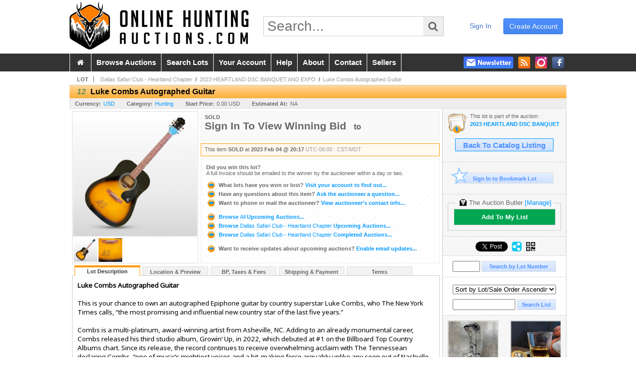

--- FILE ---
content_type: text/html; charset=utf-8
request_url: https://www.onlinehuntingauctions.com/Luke-Combs-Autographed-Guitar_i47476097
body_size: 17974
content:

<!DOCTYPE html PUBLIC "-//W3C//DTD XHTML 1.0 Transitional//EN" "http://www.w3.org/TR/xhtml1/DTD/xhtml1-transitional.dtd">
<html xmlns="http://www.w3.org/1999/xhtml" >
<head><link id="linkThickboxCSS" rel="stylesheet" type="text/css" href="css/jquery.thickbox.css" /><link rel="shortcut icon" href="https://www.onlinehuntingauctions.com/s/78/graphics/favicon.ico" /><link rel="alternate" type="application/rss+xml" title="Online Hunting Auctions Upcoming Auctions Feed" href="https://www.onlinehuntingauctions.com/feeds" /><script type="text/javascript">var relpath = "https://www.onlinehuntingauctions.com/";</script><link rel="stylesheet" type="text/css" href="https://www.onlinehuntingauctions.com/css/c.min.2601260653.css" /><link rel="stylesheet" type="text/css" href="https://www.onlinehuntingauctions.com/s/78/css/s.min.2601260653.css" /><script type="text/javascript" src="https://www.onlinehuntingauctions.com/js/jquery-1.4.4.min.js"></script><script type="text/javascript" src="https://www.onlinehuntingauctions.com/js/c.min.2601260653.js"></script>
    <meta id="cphHead_metaDescription" name="description" content="Luke Combs Autographed Guitar - Dallas Safari Club - Heartland Chapter"></meta>
    <meta id="cphHead_metaKeywords" name="keywords" content="Luke Combs Autographed Guitar, Dallas Safari Club - Heartland Chapter, Omaha, Nebraska, United States, auction, item, lot"></meta>

    <link rel="stylesheet" type="text/css" href="css/jquery.jcarousel.css" />
    <link rel="stylesheet" type="text/css" href="css/jquery.jcarousel.skin.css" />
    <link rel="stylesheet" type="text/css" href="css/jquery.jqzoom.css" />
    <link rel="stylesheet" type="text/css" href="css/pages/item.5.css" />
    <link rel="stylesheet" type="text/css" href="css/lightbox.css" />

    <script src="js/jquery-1.6.min.js" type="text/javascript"></script>

    <script type="text/javascript" src="js/jquery.lightbox.js?show_linkback=false&amp;show_helper_text=false&amp;speed=200&amp;opacity=0.8"></script>
    <script type="text/javascript" src="js/jquery.jcarousel.2601260653.js"></script>
    <script type='text/javascript' src='js/jquery.jqzoom-core.2601260653.js'></script>
    <script type="text/javascript" src="js/pages/auction.2601260653.js"></script>
    <script type="text/javascript" src="js/pages/item.2601260653.js"></script>

    <script src="js/jquery-ui-1.11.3.min.js" type="text/javascript"></script>
    <link rel="stylesheet" type="text/css" href="css\jquery-ui-1.11.3.min.css"/>

    <link rel="canonical" href="https://www.onlinehuntingauctions.com/Luke-Combs-Autographed-Guitar_i47476097" />

    <style type="text/css">
        /*Jquery UI MyAgent CSS*/
        .ui-dialog{
            font-size: 12px;
            text-align:left;
        }
        .ui-dialog input[type=text]{
            width:420px;
        }
        .lblTitle{
            margin-top:7px;
            margin-bottom:2px;
            display:block;
        }
        .lblInfo {
            font-weight: normal;
            display:block;
        }
        .lblError {
            color:red;
            font-weight: normal;
            margin: 5px 0;
            display: block;
        }
        
        .buttons {
            text-align: center;
            margin-top:5px;
        }
        .buttons input{
            margin:5px 25px;
            width:80px;
        }
        #AuctionButlerTitle {
            text-align:center;
            border: 1px rgb(204, 204, 204) solid;
            padding: 5px 5px 10px 5px;
        }
        #AuctionButlerTitle span{
            font-size: 14px;
        }
        #AuctionButlerTitle img{
            vertical-align:middle;
        }
        #manageAuctionButler{
            text-decoration:none;
            color:#09f;
        }
        #manageAuctionButler:hover{
            color:#f90;
        }
        #CreateSavedSearch{
            color:#fff;
            background-color:rgb(0, 166, 81);
            cursor:pointer;
            padding: 0 55px;
            text-decoration:none;
            font-family:sans-serif;
            font-weight:bold;
            font-size:small;
            display:inline-block;
            height: 15px;
            border: solid 1px #ccc;
            border-left:none;
            padding-bottom: 7px;
            padding-top: 9px;
            margin-left: 1px;
        }
        .imgQuestion{
            margin-top: -47px;
            margin-left: 200px;
            float: left;
            cursor:help;
        }

        .p_item-buynow {
            clear: both;
            margin: 0 5px;
            padding: 1em 1.5em;
            border: solid 1px #F90;
            background-color: #FFF9F0;
            color: #666;
            text-align: left;
        }
        .p_item-buynow a {
            background: red;
            color: white;
            padding: 0.6em 1.2em 0.5em;
            margin-top: -0.3em;
            float: right;
            cursor: pointer;
            margin-left: 1em;
            border: 1px solid #999;
            border-radius: 0.2em;
            text-decoration: none;
            font-size: 1.4em;
        }
        .p_item-buynow-quantity {
            font-size: 0.8em;
            font-weight: normal;
        }
        .p_item-buynow-quantity::before {
            content: "x";
            display: inline-block;
            margin: 0 0.25em 0 0.5em;
        }
        .gridView {
            margin: 10px;
            color: #666;
            font-size: 8pt;
            font-weight: normal;
            text-align: right;
            margin-left: 10px;
        }
        .gridView tr td {
            padding: 1px 0px !important;
        }
        .datainfo tr th {
            border-bottom: solid 1px #EEE;
            color: #666;
            font-weight: bold;
            font-size: 8pt;
        }
        .left-padding {
            padding-left: 15px !important;
        }
        .minor-left-padding {
            padding-left: 5px !important;
        }
        .no-right-padding {
            padding-right: 0px !important;
        }
    </style>

    <script type="text/javascript">
        var yt_element, yt_video, yt_videoId, yt_autoload_id;

        var auctionSessionID = "82776";

        var AdjacentItemConfig = new function () {
            this.auctionID = "55893";
            this.auctionSessionID = auctionSessionID;
            this.containerID = "item_sideinfo_nextprev";
            this.commonApiURL = lag.GetCommonApiURL(),
            this.itemCount = "1";
            this.itemID = "47476097";
            this.isMobile = false;
            this.mediaURL = "https://dygtyjqp7pi0m.cloudfront.net/";
            this.showLotNumber = "True";
        }

        var FilterConfig = new function () {
            this.auctionSessionID = auctionSessionID;
        }

        var SiteConfig = new function () {
            this.registrantID = "";
            this.siteID = "78";
        }

        //Initialize JQZoom
        function initJQZoom(){
            $("#jqzoom").jqzoom({zoomType:"standard", zoomWidth:479, zoomHeight: 305, xOffset:7, yOffset: -2, title:false });
        }

        function hideImageYoutubeVideoElements() {
            $("#item_media_main a").hide(); // image

            var videle = $("#item_media_main_video");
            videle[0].pause(); videle.hide();

            if (yt_element) {
                yt_video.pauseVideo();
                yt_element.hide();
            }
        }

        // function called when hover over thumbnail
        function hoverThumbnail(img_md_src, img_lg_src, i)
        {
            hideImageYoutubeVideoElements();

            $("#item_media_main img").attr("src", img_md_src);
            $("#item_media_main a").attr("href", img_lg_src).attr("data-i", i).show();

            //Reinitialize zqzoom on new image
            initJQZoom();
        }
        function hoverMediaThumbnail(url, isYoutube)
        {
            if (!url || !url.length) return;

            hideImageYoutubeVideoElements();

            if (isYoutube == 1) { //1 = youtube, 0 = video url, 2 = uploaded video
                if (yt_videoId != url) { // if not already loaded then load...
                    yt_videoId = url;

                    if (yt_element && yt_video) {
                        yt_video.loadVideoById(url);
                    }
                    else {
                        yt_element = $("#item_media_main .youtube");
                        yt_video = new YT.Player("youtube_player",
                            {
                                width: 250, height: 250, videoId: url,
                                playerVars: { modestbranding: true },
                                events: {
                                    'onReady': function (event) {
                                        yt_video.playVideo();
                                    },
                                    'onStateChange': function (state) {
                                        if (state.data === 0) { // video ended
                                            // restart (loop)
                                            yt_video.seekTo(0);
                                            yt_video.playVideo();
                                        }
                                    }
                                }
                            });
                    }
                }

                yt_element.show();
            }
            else {
                $("#item_media_main_video").attr('src', url).show()[0].play();
            }
        }
        // auto load first video (if it exists)
        function onYouTubeIframeAPIReady()
        {
            // make sure page loaded already
            $(function (){
                // use setTimeout 0 to queue function call after general initialization
                setTimeout(function() { hoverMediaThumbnail(yt_autoload_id, true); }, 1000);
            });
        }
        
        // on tab click change tab and details appropriately
        function changeDetailsTab(name)
        {
            $("#item_details_tabs li").removeClass("active");
            $("#item_details_info > span").css("display", "none");

            $("#item_details_tabs_" + name).addClass("active");
            $("#item_details_info_" + name).css("display", "block");
        }

        // on document ready
        $(function()
        {
            getAdjacentItems(AdjacentItemConfig);
            // show thumbnails section (before initializing carousel)
            // do this instead of just having it visible from the get go
            // because we want style to be applied first otherwise during
            // page load/render layout looks all goofy, and jumps around
            $("#item_media_thumbnails").css("display", "block");

            $("#plhMedia").css("display", "block");

            // initialize thumbnail carousel
            $("#item_media_thumbnails").jcarousel(
            {
                scroll: 1,
                visible: (5)
            });
            
            // initialize jqzoom (on main image)
            // if image src contains 'noimage' (eg. .../noimage_md.jpg) then don't add zoom capability
            var main_image = $("#item_media_main a img");
            if(main_image.attr("src").indexOf("noimage") < 0)
            {
                // a valid image exists so initialize jqzoom on the image
                initJQZoom();
            }
            else
            {
                // a valid image does NOT exist, remove the href for the link on the main image
                $("#item_media_main a").removeAttr("href");
            }

            // click main image to get zoom via thumbnail lightbox event
            $("#item_media_main a").click(function() {
                var i = $(this).attr("data-i");
                $("a.item_media_thumbnail_" + i).trigger("click");
            });

            // show itemsbar
            $(".item_groupbar").show("slow", function(){ $(".item_groupbar .tag").show(); });
            
            // setup find lot number events
            $("#txtFindLot").click(function(e){ this.select(); });
            $("#txtFindLot").keypress(function(e)
            {
                var keyCode = (window.Event)? e.which : e.keyCode;
                if(keyCode==13)
                {
                    FindLot(this.value, null, 82776, 50);
                    return false;
                }
            });
            $("#btnFindLot").click(function()
            {
                FindLot($("#txtFindLot").val(), null, 82776, 50);
            });
            
            // setup search items via keywords events
            $("#txtSearch").click(function(e){ this.select(); });
            $("#txtSearch").keypress(function(e)
            {
                var keyCode = (window.Event)? e.which : e.keyCode;
                if(keyCode==13)
                {
                    SearchItems("https://www.onlinehuntingauctions.com/2023-HEARTLAND-DSC-BANQUET-AND-EXPO_as82776", "50", "null", $("#txtSearch").val(), $("#ddlSearchCategories").val(), "null", "null", $("#cphBody_ddlSortOrder").val());
                    return false;
                }
            });

            // Load category dropdown list
            getCategoryFilter(FilterConfig);

            function itempage_search() {
                SearchItems(
                    "https://www.onlinehuntingauctions.com/2023-HEARTLAND-DSC-BANQUET-AND-EXPO_as82776", "50", "null",
                    $("#txtSearch").val(), $("#ddlSearchCategories").val(), "null", "null", $("#cphBody_ddlSortOrder").val());
            }
            $("#btnSearch").click(itempage_search);
            $("#ddlSearchCategories,#cphBody_ddlSortOrder").change(itempage_search);
            
            // setup sort ordering
            $("#cphBody_ddlSortOrder").change(function()
            {
                SortItems("https://www.onlinehuntingauctions.com/2023-HEARTLAND-DSC-BANQUET-AND-EXPO_as82776", "50", "null", $("#txtSearch").val(), $("#ddlSearchCategories").val(), "null", "null", $("#cphBody_ddlSortOrder").val());
            });

            //If user is logged in load 
            if("".length > 0){
                //Initialize the savedsearch dialog
                $("#Dialog").dialog({ autoOpen: false, resizable: false, width: 450, modal: true });
                $("#Dialog").dialog('option', 'title', 'Auction Butler');

                var SavedSearch = new function () {
                    this.CategoryID = "900000";
                    this.SSID = null;
                    this.MyAgentEnabled = 0;
                }

                var Filters = new function () {
                    this.categoryID = SavedSearch.CategoryID;
                    this.yearID = null;
                    this.auctionSessionTypeID = null;   
                    this.countryLocationID = null;
                    this.auctioneerID = null;
                }

                var SearchConfig = new function () {
                    this.keywords = removeStopWords(removeIllegalChars("Luke Combs Autographed Guitar"));
                    this.exactKeywords = null;
                    this.isCurrent = 1;
                    this.exactKeywords = 0;
                }

                var savedSearchName = "";
                var btnMyAgentEnabled = "Added To List";
                var btnMyAgentDisabled = "Add To My List";

                $("#btnSubmit").click(function () {
                    $("#Dialog").dialog('close');
                    
                    promptKeywords = removeStopWords(removeIllegalChars($("#txtKeywords").val()));
                    if (promptKeywords.length > 0) {
                        SearchConfig.keywords = promptKeywords;
                        var savedSearchName = generateSavedSearchName("Hunting", SearchConfig.keywords, SearchConfig.exactKeywords).substr(0,150);
                        if(saveSearch(savedSearchName, SavedSearch.SSID, 1, SearchConfig, Filters, SiteConfig, true)){
                            $("#CreateSavedSearch").text(btnMyAgentEnabled);
                            loadSavedSearch();
                        }
                    }
                });

                $("#btnCancel").click( function () {
                    $("#Dialog").dialog('close');
                });

                $("#txtKeywords").keypress(function(e) {
                    if(e.which == 13) {
                        $("#btnSubmit").click();
                    }else{
                        var regex = new RegExp("^[a-zA-Z0-9 :,]+$");
                        var str = String.fromCharCode(!e.charCode ? e.which : e.charCode);
                        if (regex.test(str))
                            return true;
                        else{
                            e.preventDefault();
                            return false;
                        }
                    }
                });

                $("#CreateSavedSearch").click (function () {
                    loadSavedSearch();

                    //If myagent is disabled, check if it exists. If it does, enabled. else, create
                    if (SavedSearch.SSID != null && SavedSearch.MyAgentEnabled == 1) {
                        if(saveSearch(savedSearchName, SavedSearch.SSID, 0, SearchConfig, Filters, SiteConfig, true, false)){
                            $("#CreateSavedSearch").text(btnMyAgentDisabled);
                            SavedSearch.MyAgentEnabled == 0;
                        }
                    }
                    else {
                        if (!$("#Dialog").dialog('isOpen')) {
                            $("#lblCategory").text("Hunting");
                            $("#txtKeywords").val(SearchConfig.keywords);

                            $("#Dialog").dialog('open');
                        }
                    }
                });	    

                function loadSavedSearch(){
                    var arrSavedSearch = loadSavedSearchesItemPage("78", "");
                    if (arrSavedSearch && arrSavedSearch.length) {
                        $.each(arrSavedSearch, function(index, ssVal) {
                            //if the new generated savedsearch keywords and categoryid match an existing savedsearch then savedsearch is enabled.
                            if(ssVal.SearchKeywords == SearchConfig.keywords){
                                //Existing Saved Search was found. populate existing values
                                SavedSearch.SSID = ssVal.SSID;
                                SavedSearch.MyAgentEnabled = ssVal.MyAgentEnabled;
                                SearchConfig.keywords = ssVal.SearchKeywords;
                                Filters.yearID = ssVal.SearchYearID;
                                Filters.auctionSessionTypeID = ssVal.SearchAuctionSessionID;
                                Filters.countryLocationID = ssVal.SearchLocationID;
                                Filters.auctioneerID = ssVal.SearchAuctioneerID;
                                return false;//break loop
                            }
                        });
                    }
                }

                $("#CreateSavedSearch").removeAttr("href");
            }

            $("#ItemNotificationHelpDialog").dialog({ autoOpen: false, resizable: false, width: 450, modal: true });
            $("#ItemNotificationHelpDialog").dialog('option', 'title', 'Lot Closing Notification Information');

            $("#btnClose").click( function () {
                $("#ItemNotificationHelpDialog").dialog('close');
            });

            $(".imgQuestion").click(function(){
                $("#ItemNotificationHelpDialog").dialog('open');
            });

            $("#linkItemSubSettings").attr("href", "account/profile.aspx?m=2&itn=1&returl=" + window.location.href);
        });
    </script>
    <style type="text/css">
        .auction_session_search input[type='text'] { margin-right:3px; }
        .auction_session_search div { margin-bottom:5px; }
        .auction_session_search div:last-child { margin-bottom:0px; }
        .auction_session_search .boxlink { height:22px; padding:4px; font-size:11px; vertical-align:top; }
        .auction_session_search #btnFindLot { width:150px; }
        .auction_session_search #btnSearch { width:79px; }
        .auction_session_search #txtFindLot { width:49px; height:18px; padding:0px 1px; }
        .auction_session_search #txtSearch { width:120px; height:18px; padding:0px 1px; }
        .auction_session_search #ddlSearchCategories { width:208px; }
        .auction_session_search #cphBody_ddlSortOrder { width:208px; margin:5px 0px; }

        a#lightbox-caption-title {
            display: block;
            text-decoration: none !important;
        }
        a#lightbox-caption-title:hover {
            color: #09f !important;
        }
        a#lightbox-caption-title:hover::after {
            background-color: #09f;
        }
        a#lightbox-caption-title::after {
            display: block;
            content: "OPEN FULL SIZE VERSION IN NEW WINDOW";
            margin: .5em .25em 0;
            padding: 0 .25em;
            border-radius: .25em;
            color: #fff;
            background-color: #999;
            font-size: 1.25em;
            text-align: center;
        }
        #item_media_main a, #item_media_main img, .jqZoomPup, #item_media_thumbnails a
        { cursor: pointer; cursor: -webkit-zoom-in; cursor: -moz-zoom-in; cursor: zoom-in; }
        
        .otherdetailsbox {
            margin-top: 15px;
            color: #333;
            background-color: #fff;
            min-height: unset;
            border: .25em solid #f90;
            border-left-width: 2.5em;
            padding: .75em 1em;
            font-size: 1.1em;
            line-height: 1.3;
            font-weight: bold;
        }
        .otherdetailsbox::before {
            content: '';
            float: left;
            background-image: url('graphics/icons/info-circle.png');
            background-repeat: no-repeat;
            background-position: 0 0;
            width: 3em;
            height: 3em;
            margin-left: -3em;
            margin-top: -.5em;
            z-index: 100;
        }

        .p_item-lotassoc {
            display: block;
            border-color: green;
        }

        .itempage-orderindexnum {
            display: inline-block;
            transform: translateY(-0.1em);
            margin-right: 0.5em;
            padding: 0.2em 0.4em;
            border-radius: 0.5em;
            background-color: #666;
            color: #fff;
            font-size: 0.7em;
            font-weight: normal;
        }
        .itempage-orderindexnum::before {
            content: 'SEQ#';
            display: inline-block;
            margin-right: 0.3em;
        }
        .divAuctionMedia{
            max-height: 55px;
        }
    </style>
    <!--[if lte IE 7]>
    <style type="text/css">
        .auction_session_search #btnFindLot { width:150px; }
        .auction_session_search #btnSearch { width:79px; }
    </style>
    <![endif]-->
    
<!--GAnalytics--><script async src='https://www.googletagmanager.com/gtag/js?id=G-JC4QWSE07P&l=gatagDataLayer'></script>
<script>window.gatagDataLayer=window.gatagDataLayer||[]; function gatag(){gatagDataLayer.push(arguments);} gatag('js',new Date());
gatag('set', 'linker', {'domains':[
]});gatag('set', 'linker', {'accept_incoming': true});
gatag('config', 'G-JC4QWSE07P');
gatag('event', 'ViewItem', {'event_category':'www'});</script>
<script>
!function(f,b,e,v,n,t,s){{if(f.fbq)return;n=f.fbq=function(){{n.callMethod?
n.callMethod.apply(n,arguments):n.queue.push(arguments)}};if(!f._fbq)f._fbq=n;
n.push=n;n.loaded=!0;n.version='2.0';n.queue=[];t=b.createElement(e);t.async=!0;
t.src=v;s=b.getElementsByTagName(e)[0];s.parentNode.insertBefore(t,s)}}(window,
document,'script','https://connect.facebook.net/en_US/fbevents.js');
fbq('init', '425857275818181');
fbq('track', 'PageView');
fbq('track', 'ViewContent', { content_type: 'product', content_ids: [47476097] });
</script>
<script>(function(w,d,s,l,i){
w[l]=w[l]||[];
w[l].push({'gtm.blacklist':['customScripts']});
w[l].push({'gtm.start':new Date().getTime(),event:'gtm.js'});
var f=d.getElementsByTagName(s)[0], j=d.createElement(s),dl=l!='dataLayer'?'&l='+l:'';
j.async=true;j.src='//www.googletagmanager.com/gtm.js?id='+i+dl;
f.parentNode.insertBefore(j,f);
})(window,document,'script','dataLayer','GTM-KGPTXFM');</script>
<script>dataLayer.push({ 'event': 'ViewItem', 'items': [47476097] })
</script>
<meta property="og:site_name" content="Online Hunting Auctions"></meta><meta property="og:image" content="https://dygtyjqp7pi0m.cloudfront.net/i/55893/47476097_1.jpg?v=8DB071F3E91A490"></meta><title>
	Luke Combs Autographed Guitar
</title></head>
<body>
    <form method="post" action="./Luke-Combs-Autographed-Guitar_i47476097?i=47476097" id="frmMainMaster">
<div class="aspNetHidden">
<input type="hidden" name="__VIEWSTATE" id="__VIEWSTATE" value="ttVXdoDP8BaFMYgK/bXQglhZoIrceXwAPx0o0Kb2Qj/He+EhnSzflPtcPO5VbCHONN5Il6egyPkgZEajW1czYKhp5NVggTvltmzmGAhiH9ysvENhuhW6LSLrW4eSCgj4zlQu6w==" />
</div>


<script type="text/javascript">
//<![CDATA[
function htip_show(e, htipID, offset) { $(htipID).stop(true,true).css({left:e.pageX-offset,top:e.pageY+10}).animate({opacity:'show'}, 'slow'); }function htip_hide(htipID) { $(htipID).hide(); }//]]>
</script>
<noscript><img height='1' width='1' style='display:none' src='https://www.facebook.com/tr?id=425857275818181&amp;ev=PageView&amp;noscript=1'/></noscript><noscript><iframe src='//www.googletagmanager.com/ns.html?id=GTM-KGPTXFM' height='0' width='0' style='display:none;visibility:hidden'></iframe></noscript>
<div class="aspNetHidden">

	<input type="hidden" name="__VIEWSTATEGENERATOR" id="__VIEWSTATEGENERATOR" value="6AB857A9" />
	<input type="hidden" name="__EVENTVALIDATION" id="__EVENTVALIDATION" value="ANliLZVN0JPvuuyQ/82R+PBGKquIFX97KEOxhrKdSYDkCQf0DcRirSmI9t1S2DU9l4GlAklnCYVoHTICuGC9MBpLca/qRH5Fn1+FmTXZXIXBi872DJC023YbkLLnkgozNAHoPTgewiXlaNe89sw0OwQr5X5i9BybaN5HbQdQq9DvAyeN+NS/OttBh23NfPZWgSIZzrYEVfft3aPu9azVKgxvtJJ7KuB/qk7bhBKOVCLEtrxfi8aDTXSBVKpHCNMNJQI3tNJUwNh0R8N1gwTvo/VILQPOarhEM6Viimy3KhYB+ti+4QbGcne0Pw7PmyDUZmvXYd83EstNLNKqjmUzk5vDT+U=" />
</div>
    <div id="master">
		<div id="header">
			<div id="header_content">
				<div id="header_logo"><a href="https://www.onlinehuntingauctions.com/" id="aLogo"><img src="https://www.onlinehuntingauctions.com/s/78/graphics/logo-oha.png" alt="Online Hunting Auctions" /></a></div>
				<div id="header_search">
					<input id="txtHomeSearch" type="text" class="searchbox" placeholder="Search..." onfocus="clearTextBox(this);" onkeypress="if(event.keyCode == 13) { goSearch(this.value); return false; }"
					/><a class="searchbutton" onclick="goSearch(document.getElementById('txtHomeSearch').value); return false;"><i class="fa fa-search"></i></a>
				</div>
				<div id="header_userinfo">
					
						<a href="https://www.onlinehuntingauctions.com/register.aspx?returnurl=https%3a%2f%2fwww.onlinehuntingauctions.com%2fitem.aspx%3fi%3d47476097" class="register">create account</a>
						<a href="https://www.onlinehuntingauctions.com/login.aspx?returnurl=https%3a%2f%2fwww.onlinehuntingauctions.com%2fitem.aspx%3fi%3d47476097" class="signin">sign in</a>
					
					
				</div>
			</div>
		</div>
		<div id="mainmenu">
			<div id="mainmenu_content">
				<nav><ul id="mainmenu_navigation">
					<li><a href="https://www.onlinehuntingauctions.com/">&nbsp;<i class="fa fa-home"></i>&nbsp;</a></li>
					<li><a href="https://www.onlinehuntingauctions.com/auctionlist.aspx">browse auctions</a></li>
					<li><a href="https://www.onlinehuntingauctions.com/search.aspx">search lots</a></li>
					<li><a href="https://www.onlinehuntingauctions.com/account/">your account</a></li>
					<li><a href="https://www.onlinehuntingauctions.com/help.aspx">help</a></li>
					<li><a href="https://www.onlinehuntingauctions.com/about.aspx">about</a></li>
					<li><a href="https://www.onlinehuntingauctions.com/contact.aspx">contact</a></li>
                    <li><a href="https://info.onlinehuntingauctions.com" target="_blank">sellers</a></li>
				</ul></nav>
				<ul id="mainmenu_social">
					<li><a href="https://www.facebook.com/huntingauctions" target="_blank" title="Become a fan on Facebook"><img src="https://www.onlinehuntingauctions.com/graphics/icon_social_facebook.png" alt="Facebook" /></a></li>
					<li><a href="https://www.instagram.com/onlinehuntingauctions" target="_blank" title="Follow us on Instagram"><img src="https://www.onlinehuntingauctions.com/graphics/icon_social_instagram.png" alt="Instagram" /></a></li>
					<li><a href="https://www.onlinehuntingauctions.com/feeds" target="_blank" title="Upcoming Auctions Feed"><img src="https://www.onlinehuntingauctions.com/graphics/icon_social_feed.png" alt="Feed" /></a></li>
					<li class="newsletter"><a onclick="openNewsletterPopup(); return false;" title="Subscribe to our Newsletter"><img src="https://www.onlinehuntingauctions.com/graphics/button_newsletter.png" alt="Newsletter" /></a></li>
				</ul>
				<div style="clear:both"></div>
			</div>
		</div>

		<div class="mcontainer">
			<div id="content">
    <div id="p_item" class="p_page_content" itemscope itemtype="http://schema.org/Product">
    <h2 class="breadcrumbs">
        <b>LOT</b>
        <a id="cphBody_hlBreadcrumb_AuctioneerName" title="Dallas Safari Club - Heartland Chapter" href="https://www.onlinehuntingauctions.com/Dallas-Safari-Club-Heartland-Chapter_ae2299">Dallas Safari Club - Heartland Chapter</a>&nbsp;&nbsp;/&nbsp;
        <a id="cphBody_hlBreadcrumb_AuctionTitle" title="2023 HEARTLAND DSC BANQUET AND EXPO" onclick="lag.EmitAnalytics(&#39;ClickAuctionFromItem&#39;)" href="https://www.onlinehuntingauctions.com/2023-HEARTLAND-DSC-BANQUET-AND-EXPO_as82776">2023 HEARTLAND DSC BANQUET AND EXPO</a>&nbsp;&nbsp;/&nbsp;
        <a id="cphBody_hlBreadcrumb_ItemTitle" title="Luke Combs Autographed Guitar" itemprop="url" href="https://www.onlinehuntingauctions.com/Luke-Combs-Autographed-Guitar_i47476097">Luke Combs Autographed Guitar</a>
    </h2>

    
    
    <div id="cphBody_pnlMain">
	
        <div class="pageheading">
            
            <i>12</i>
            <h1 itemprop="name">Luke Combs Autographed Guitar</h1>
        </div>

        <div class="pageheadingsub">
            <span class="part"><b>Currency:</b><a id="cphBody_hlSubBar_AuctionCurrency" title="Search for items under currency: USD" href="http://www.google.com/finance?q=CURRENCY:USD" target="_blank">USD</a></span>
            <span class="part"><b>Category:</b><a id="cphBody_hlSubBar_ItemCategory" title="Search for items under category: Hunting" href="search.aspx?ca=900000">Hunting</a></span>
            <span class="part"><b>Start Price:</b>0.00 USD</span>
            <span id="cphBody_spanEstimates" class="part"><b>Estimated At:</b>NA</span>
        </div>

        <div class="cmain">
            <div id="item_media_container">
                <div id="item_media_main">
                    <a href="https://dygtyjqp7pi0m.cloudfront.net/i/55893/47476097_1.jpg?v=8DB071F3E91A490" data-i="1" id="jqzoom"><img class="p-item-media-main-image" itemprop="image" src="https://dygtyjqp7pi0m.cloudfront.net/i/55893/47476097_1m.jpg?v=8DB071F3E91A490" alt="Luke Combs Autographed Guitar" /></a>
                    <div class="youtube" style="display:none"><div id="youtube_player"></div></div>
                    <video id="item_media_main_video" style="display:none;width:100%;height:100%;background:#000;" controls loop></video>
                </div>
                <ul id="item_media_thumbnails" class="jcarousel-skin-simple" style="display:none;"><li><a class='item_media_thumbnail_1' href="https://dygtyjqp7pi0m.cloudfront.net/i/55893/47476097_1.jpg?v=8DB071F3E91A490" onmouseover="hoverThumbnail('https://dygtyjqp7pi0m.cloudfront.net/i/55893/47476097_1m.jpg?v=8DB071F3E91A490','https://dygtyjqp7pi0m.cloudfront.net/i/55893/47476097_1.jpg?v=8DB071F3E91A490', 1);" rel="lightbox-thumbnails" title="12 - Luke Combs Autographed Guitar"><img src="https://dygtyjqp7pi0m.cloudfront.net/i/55893/47476097_1s.jpg?v=8DB071F3E91A490" alt="Image 1 : Luke Combs Autographed Guitar" /></a></li><li><a class='item_media_thumbnail_2' href="https://dygtyjqp7pi0m.cloudfront.net/i/55893/47476097_2.jpg?v=8DB071F3E91A490" onmouseover="hoverThumbnail('https://dygtyjqp7pi0m.cloudfront.net/i/55893/47476097_2m.jpg?v=8DB071F3E91A490','https://dygtyjqp7pi0m.cloudfront.net/i/55893/47476097_2.jpg?v=8DB071F3E91A490', 2);" rel="lightbox-thumbnails" title="12 - Luke Combs Autographed Guitar"><img src="https://dygtyjqp7pi0m.cloudfront.net/i/55893/47476097_2s.jpg?v=8DB071F3E91A490" alt="Image 2 : Luke Combs Autographed Guitar" /></a></li></ul>
            </div> 

            

<div id="item_bidding" itemprop="offers" itemscope itemtype="http://schema.org/Offer">
    

    
    
    

    

    
    
    
        <div id="item_bidding_currentbid">
            <span id="cphBody_cItemBidInfo_lblBidding_Reserve" class="reserve"></span>
            <b class="leadin">SOLD</b><br />
            
            

            <span class="currentbidinfo">
                <span id="cphBody_cItemBidInfo_lblBidding_CurrentBid" class="amount" itemprop="price">Sign In To View Winning Bid</span><span id="cphBody_cItemBidInfo_lblBidding_CurrentBid_Currency" class="currency" itemprop="priceCurrency"></span><span id="cphBody_cItemBidInfo_lblBidding_CurrentBid_Quantity" class="quantity"></span><span id="cphBody_cItemBidInfo_lblBidding_CurrentBid_LeadText" class="leadtext"><small>to</small> </span><span id="cphBody_cItemBidInfo_lblBidding_CurrentBid_Username" class="username"></span><span id="cphBody_cItemBidInfo_lblBidding_CurrentBid_PaddleNumber" class="paddlenumber"></span>
            </span>
        </div>
    

    

    
    
    

    
    
    
    
    
    

    
        <span itemprop="availability" content="https://schema.org/Discontinued"></span>
        <div id="item_bidding_over_date">
            <span id="cphBody_cItemBidInfo_lblBidding_Over_Prefix">This item&nbsp;</span><span id="cphBody_cItemBidInfo_lblBidding_Over_SoldStatus" class="soldstatus">SOLD</span><span id="cphBody_cItemBidInfo_lblBidding_Over_Date_LeadIn"> at </span><span id="cphBody_cItemBidInfo_lblBidding_Over_Date" class="date">2023 Feb 04 @ 20:17</span><span id="cphBody_cItemBidInfo_lblBidding_Over_TimeZone" class="timezone">UTC-06:00 : CST/MDT</span>
        </div>
        <div id="item_bidding_over">
            <div id="cphBody_cItemBidInfo_pnlBidding_Over_WhoWon">
		
                <b>Did you win this lot?</b><br />
                <span class="itembidinfo_invoiceWillEmail">A full invoice should be emailed to the winner by the auctioneer within a day or two.</span>
            
	</div>

            <div>
                <a href="https://www.onlinehuntingauctions.com/account/items.aspx?m=3&amp;as=82776" title="Your Account">
                    <img src="https://www.onlinehuntingauctions.com/graphics/icons/go.gif" class="small" alt="" />
                    <span class="gray">What lots have you won or lost?</span>
                    Visit your account to find out...
                </a>
                <br />
                <a href="https://www.onlinehuntingauctions.com/auctioneercontact.aspx?a=55893&amp;i=47476097&amp;TB_iframe=true&amp;height=420&amp;width=600&amp;modal=true" class="thickbox" title="Ask Question">
                    <img src="https://www.onlinehuntingauctions.com/graphics/icons/go.gif" class="small" alt="" />
                    <span class="gray">Have any questions about this item?</span>
                    Ask the auctioneer a question...
                </a>
                
                <br />
                <a href="https://www.onlinehuntingauctions.com/Dallas-Safari-Club-Heartland-Chapter_ae2299" title="Auctioneer Info">
                    <img src="https://www.onlinehuntingauctions.com/graphics/icons/go.gif" class="small" alt="" />
                    <span class="gray">Want to phone or mail the auctioneer?</span>
                    View auctioneer's contact info...
                </a>
                
            </div>

            
            <div>
                <a href="https://www.onlinehuntingauctions.com/auctionlist.aspx" title="Browse All Auctions">
                    <img src="https://www.onlinehuntingauctions.com/graphics/icons/go.gif" class="small" alt="" />
                    Browse <span class="thin">All</span> Upcoming Auctions...
                </a>
                <br />
                <a href="https://www.onlinehuntingauctions.com/auctionlist.aspx?ae=2299" title="Browse Auctions">
                    <img src="https://www.onlinehuntingauctions.com/graphics/icons/go.gif" class="small" alt="" />
                    Browse <span class="thin">Dallas Safari Club - Heartland Chapter</span> Upcoming Auctions...
                </a>
                <br />
                
                <a href="https://www.onlinehuntingauctions.com/auctionlist.aspx?ae=2299&amp;dv=2" title="Browse Auctions">
                    <img src="https://www.onlinehuntingauctions.com/graphics/icons/go.gif" class="small" alt="" />
                    Browse <span class="thin">Dallas Safari Club - Heartland Chapter</span> Completed Auctions...
                </a>
            </div>
            
            
            <div>
                <a href="https://www.onlinehuntingauctions.com/account/profile.aspx?m=2" title="Subscription Settings">
                    <img src="https://www.onlinehuntingauctions.com/graphics/icons/go.gif" class="small" alt="" />
                    <span class="gray">Want to receive updates about upcoming auctions?</span>
                    Enable email updates...
                </a>
                
            </div>
        </div>
    
</div>
<script type="text/javascript" src="https://www.onlinehuntingauctions.com/js/controls/ItemBidInfo.231220.js"></script>
<script type="text/javascript">itembidinfo.Initialize(47476097, -93943438, 1, 10, 0);</script>

            
            

            

            <div style="margin-top:15px;">
                

<style type="text/css">
	.mediaItem{
		display: block;
		text-align: left;
		margin-left: 30px;
	}	
	.docItem{
		display: block;
		text-align: left;
		margin-left: 30px;
	}

	.hyperLinkText{
		line-height: 33px;
		vertical-align: bottom;
		display: inline-block; 
		text-decoration: none;
	}
	.divAuctionMedia{
        overflow: hidden;
		transition: max-height 300ms;
		min-height: 0px !important;
		margin-bottom: 0px;
    }
	.open {
		max-height: max-content;
	}
	
</style>

<script type="text/javascript">
    $(document).ready(function () {
        var b = $(".mediaDocumentToggleButton");
		var w = $(".divAuctionMediaID");
        var eleToChangeButtonText = $(".mediaDocumentContent .mediaDocumentToggleButton, .mediaDocumentContent span.ui-btn-inner.ui-btn-corner-all")

		b.click(function (e) {
			e.preventDefault();
			w.toggleClass("open"); /* <-- toggle the application of the open class on click */

			e.currentTarget.innerHTML = w.hasClass("open") ? "Show less..." : "Show more..."; /* <-- change the button text based on the class */
			if (eleToChangeButtonText) {
                eleToChangeButtonText[0].innerText = e.currentTarget.innerHTML;
			}
                
			return false;
        });
	});

	function toggleMediaContent(e) {
		var w = $("#divAuctionMedia");

		e.preventDefault();

		w.toggle();
	}
</script>




            </div>
            

            

            <ul id="item_details_tabs" class="tabs">
                <li id="item_details_tabs_description" class="active"><a onclick="changeDetailsTab('description');" title="Description">Lot Description</a></li>
                <li id="item_details_tabs_preview"><a onclick="changeDetailsTab('preview');" title="Location &amp; Preview">Location &amp; Preview</a></li>
                <li id="item_details_tabs_taxes"><a onclick="changeDetailsTab('taxes');" title="Taxes &amp; Fees">BP, Taxes &amp; Fees</a></li>
                <li id="item_details_tabs_shippay"><a onclick="changeDetailsTab('shippay');" title="Shipping &amp; Payment">Shipping &amp; Payment</a></li>
                <li id="item_details_tabs_terms"><a onclick="changeDetailsTab('terms');" title="Terms">Terms</a></li>
            </ul>
            <div id="item_details_info">
                <span id="item_details_info_description" itemprop="description">
                    <span id="cphBody_cbItemDescription" class="contentblock"><span style='font-weight:bold;'>Luke Combs Autographed Guitar</span><br /><br />This is your chance to own an autographed Epiphone guitar by country superstar Luke Combs, who The New York Times calls, &#8220;the most promising and influential new country star of the last five years.&#8221; <br /><br />Combs is a multi-platinum, award-winning artist from Asheville, NC. Adding to an already monumental career, Combs released his third studio album, Growin&#8217; Up, in 2022, which debuted at #1 on the Billboard Top Country Albums chart. Since its release, the record continues to receive overwhelming acclaim with The Tennessean declaring Combs, &#8220;one of music&#8217;s mightiest voices and a hit-making force arguably unlike any seen out of Nashville this century,&#8221; while Rolling Stone proclaims, &#8220;his detail-rich songs make Growin&#8217; Up a big-time country album with a tip-jar-worthy intimacy&#8221; and Vulture praises, &#8220;a true country-music behemoth.&#8221; <br /><br />The new record follows his 3-time Platinum &#8220;What You See is What You Get&#8221; as well as his 4-time Platinum debut, &#8220;This One&#8217;s For You&#8221;, and features twelve songs including the hit single, &#8220;The Kind of Love We Make.&#8221; This is the CMA Entertainer of the Year&#8217;s thirteenth-consecutive #1 single. Combs is a 6-time CMA, 3-time ACM and 3-time Billboard Music Award-winner.<br /><br /><span style='font-style:italic;'>HEARTLAND DSC THANKS THE ARCHERY DEN FOR THIS 100% DONATION. </span><br /><br /> The Archery Den, Logan White, FF.loganw@gmail.com, 4404 Franklin South Ct, Franklin, TN, Telephone: 615-567-6243, <a  target='_blank' href='https://www.thearcheryden.com'>www.thearcheryden.com</a></span>
                </span>
                <span id="item_details_info_preview" style="display:none;">
                    <b>Auction Location:</b><br />
                    6450 Pine Street, Omaha, Nebraska, 68106, United States
                    <br /><br />
                    <br />
                    <span id="cphBody_cbItemPreviewInfo" class="contentblock"></span>
                </span>
                <span id="item_details_info_taxes" style="display:none;">
                    <span id="cphBody_cbItemTaxes" class="contentblock"></span>
                    
                    
                            <b>Buyer's Premiums:</b>
                            <table class="datainfo">
                                <thead><tr><td>From (Incl.)</td><td>To (Excl.)</td><td>Premium</td></tr></thead>
                                <tbody>
                        
                            <tr>
                                <td>0.00</td>
                                <td>5,000.00</td>
                                <td>5%</td>
                            </tr>
                        
                            <tr>
                                <td>5,000.00</td>
                                <td>Infinite</td>
                                <td>250.00</td>
                            </tr>
                        
                                </tbody>
                            </table>
                        
                    
                    <br /><b>Additional Fees:</b>
                    <div>
		<table class="datainfo" cellspacing="0" rules="all" border="1" id="cphBody_gvFees" style="border-collapse:collapse;">
			<tr>
				<td>No data available.</td>
			</tr>
		</table>
	</div>
                </span>
                <span id="item_details_info_shippay" style="display:none;">
                    <b>Shipping Details:</b><br />
                    <span id="cphBody_cbItemShippingInfo" class="contentblock">Shipping arrangements/payments are solely between winning bidder and the shipper of their choice. Heartland DSC assumes no responsibility or liability of shipped items. No hard item merchandise will be shipped to buyers until Heartland DSC bank confirms full payment has been received for the item and the cost of the shipping.  All hard merchandise may not be shipped until up to 30 days after the close of auction.</span>
                    <br /><br />
                    <b>Payment Details:</b><br />
                    <span id="cphBody_cbItemPaymentInfo" class="contentblock">BIDDER AUTHORIZES HEARTLAND DSC TO CHARGE BIDDER’S CREDIT CARD FOR THE FULL AMOUNT (PLUS BUYER&#39;S PREMIUM) OF EACH SUCCESSFUL BID PLACED BY BIDDER IMMEDIATELY UPON THE CLOSE OF EACH INDIVIDUAL SALE.  All sales are final.  NO RETURNS OF MERCHANDISE WILL BE ACCEPTED.  No payments will under any circumstances be accepted from any third party not being a successful qualified bidder.  Bidders’ names and addresses to which the merchandise must be delivered may not be changed after date of sale.  Accepted Payment Methods: Visa, Master Card, American Express, Discover, or Diners Club.</span>
                    <br /><br />
                    <b>Accepted Payment Methods:</b><ul>
                            <li>VISA</li>
                        
                            <li>Master Card</li>
                        
                            <li>AMEX</li>
                        
                            <li>Discover</li>
                        
                            <li>Diners Club</li>
                        </ul>
                </span>
                <span id="item_details_info_terms" style="display:none;"><span id="cphBody_cbItemTerms" class="contentblock">The following provisions will apply to bidders participating in online bidding: <br /><br />1. Winner’s credit card on file will be charged the full amount for each successful bid.  Winner will receive an immediate email acknowledgment at the conclusion of the bidding phase followed by a paid invoice once their payment has processed. <br />2. In the event the card is declined, Heartland DSC will make one attempt to contact the winner to obtain a new form of payment. If the bidder cannot be reached, Heartland DSC may, in its sole and absolute discretion, re-sell the affected item. Online bidders are encouraged to remain available via cell phone during the bidding process. <br />3. Online winners will be assessed a Buyer&#39;s Premium (5% or $250, whichever is less) on the total winning bid amount for each online purchase. The Buyer’s Premium will be included in the total charged for each item. <br />4. Online bidders agree not to use any device, software or routine to interfere or attempt to interfere with the proper working of any transaction being conducted during the online auction. <br />5. Heartland DSC reserves the right, for any reason, in its sole discretion, to terminate, change or suspend any aspect of the online auction. <br />6. If bidder dissatisfaction occurs with the online auction in any way, bidder’s only recourse is to immediately discontinue use of the online auction before items have been purchased. <br />7. Heartland DSC reserves the right to terminate bidder registration and use of the online auction, and impose limits on certain features of the online auction or restrict bidder access to, or use of, part or the entire online auction without notice or penalty. <br />8. DISCLAIMER OF LIABILITY FOR HEARTLAND DSC <br />GOODS: All goods in the live auctions, silent auctions, and raffles have been acquired or obtained from third parties. The high bidder acknowledges that the goods have not been inspected by Heartland DSC and is advised, in the case of firearms, knives, bullets, or other weapons to secure a competent inspection and test of the goods before use. GOODS ARE SOLD “AS IS” WITH ALL FAULTS AND DEFECTS AND WITHOUT ANY EXPRESS OR IMPLIED WARRANTY ON THE PART OF HEARTLAND DSC.  HEARTLAND DSC MAKE NO WARRANTIES OF FITNESS OR MERCHANTABILITY AND EXPRESSLY DISCLAIM THE SAME. Heartland DSC does not accept any responsibility or liability for any product, design or use. Any written warranties with respect to the goods delivered to the purchaser are those solely of the manufacturer or their agents and shall be the sole liability and responsibility of the manufacturer. All firearms obtained for this event will be transferred in accordance with federal, state, and local regulations. SERVICES: All services (hunts or otherwise) in the live auctions, silent auctions, and raffles have been acquired from and are to be furnished by third parties and contain the same reservation set forth under “GOODS” above. SERVICES ARE SOLD “AS IS” WITH ALL FAULTS AND DEFECTS AND WITHOUT ANY EXPRESS OR IMPLIED WARRANTY ON THE PART OF HEARTLAND DSC. HEARTLAND DSC MAKES NO WARRANTIES OF FITNESS OR MERCHANTABILITY AND EXPRESSLY DISCLAIMS THE SAME. No services are to be or will be performed by Heartland DSC and the entity shall bear no responsibility for the delivery or quality of any of the services or for any loss or damages arising from or related to or connected with the performance or nonperformance of such services. The high bidder further acknowledges that in the event services are purchased, Heartland DSC cannot be responsible for or liable for any political unrest, pandemic or instability that may occur inside or outside the confines of the United States, nor can Heartland DSC be accountable for any injuries or damages that may arise therefrom. The high bidder further acknowledges that his/her purchase is final and non-refundable under any and all circumstances, and that should legal action be required to collect for the services acquired by the high bidder at the auction, Heartland DSC shall be entitled to all reasonable attorney’s fees, cost of court and interest as provided by law. <br />9. Bidder acknowledges that the online auction bidding phase is conducted electronically and relies on hardware and software that may malfunction without warning. Heartland DSC will not be responsible for error or failures to execute bids placed via the internet, including, without limitation, errors or failures caused by (i) a loss of connection on Heartland DSC`s or bidder`s end (ii) a breakdown or problems with the online bidding software and /or (iii) a breakdown or problems with a bidder`s internet connection, computer or system. Heartland DSC does not accept liability for failure to execute any online bid or for errors or omissions in connection therewith. <br />10. Heartland DSC may void any sale, temporarily suspend bidding, and re-sell any goods that were affected by any malfunction. <br />11. CHARITABLE DEDUCTION QUALIFICATIONS Heartland DSC is a 501(c)(3) non-profit organization. Consult your tax professional for deductibility of amounts paid for auction purchases <br />12. AUCTION CREDIT POLICY FOR HEARTLAND DSC. Disputes regarding auction items purchased during the Heartland DSC Banquet &amp; Auction, or at any other time, shall be submitted to the Heartland DSC Board in writing and shall detail the basis for the dispute and the grounds supporting a refund. The Heartland DSC Board may, in its sole and absolute discretion, approve an auction credit for the amount paid, deny relief, or, in extraordinary circumstances, approve a refund of the amount paid. Without limitation, credits or refunds will not be given if the auction winner is unable to utilize the purchased item in the time described in the auction description due to illness, work conflicts, personal or family conflicts or death(s), travel delays, or cancellations or any other similar matters affecting the auction buyer that are outside of the control of Heartland DSC. Heartland DSC auction credit policy will not apply to any auction item for which the Donor and Buyer alter or vary the terms set forth for the item in the auction catalog or any other description of the auction item prepared and/or disseminated by Heartland DSC. If a refund or credit is approved by the Heartland DSC Board for any auction item the proceeds of which are to be paid to or split with any third party beneficiary, the refund or credit will not exceed the net amount allocable to Heartland DSC for such item. All credit or refund decisions are within the sole discretion of the Board of Heartland DSC and all Board decisions are final. <br /></span></span>
            </div>

            
        </div>
        
        <div class="cside">
            <div id="item_sideinfo_auction" class="sidebox sidebox_bg_gray">
                <span>This lot is part of the auction: <a id="cphBody_hlSideAuctionTitle" title="View: 2023 HEARTLAND DSC BANQUET AND EXPO" onclick="lag.EmitAnalytics(&#39;ClickAuctionFromItem&#39;)" href="https://www.onlinehuntingauctions.com/2023-HEARTLAND-DSC-BANQUET-AND-EXPO_as82776">2023 HEARTLAND DSC BANQUET AND EXPO</a></span>
            
                <a id="cphBody_hlSideAuctionLink" title="View all items from auction: 2023 HEARTLAND DSC BANQUET AND EXPO" class="boxlink" onclick="lag.EmitAnalytics(&#39;ClickAuctionFromItem&#39;);GoToPage(47476097, 82776, 0, true);return false;" style="font-size:11pt;">Back To Catalog Listing</a>
                <div class="stopper"></div>
            </div>

            <div class="sidebox sidebox_bg_gray p-item-markers">
                <div class="stopper"></div>
                <a class="boxlink" href="login.aspx?returnurl=https%3a%2f%2fwww.onlinehuntingauctions.com%2fitem.aspx%3fi%3d47476097" title="Sign In to Bookmark Item"><img src="graphics/icons/bookmark_off.png" alt="" />Sign In to Bookmark Lot</a>
                

                
                
                
                <div class="stopper"></div>
            </div>
            
            <div id="item_sideinfo_auctionbutler" class="sidebox sidebox_bg_gray">
                <fieldset id="AuctionButlerTitle">
                    <legend>
                        &nbsp;
                        <img style="margin-top: -2px;" src="graphics\icons\butler-icon.png" alt="" width="16" height="16" />
                        The Auction Butler<a href="account/auctionbutler.aspx" id="manageAuctionButler"> [Manage]&nbsp;</a>
                    </legend>                        
                    <a id="CreateSavedSearch" class="saveSearch" href="login.aspx?returnurl=https%3a%2f%2fwww.onlinehuntingauctions.com%2fitem.aspx%3fi%3d47476097">Add To My List</a>
                    <span id="auctionButler" style="display:inline"><input type="checkbox" id="toggleButler" data-size="medium" checked="checked" style="display:none;" /></span>
                </fieldset>
                <div class="stopper"></div>
            </div>
            <div class="sidebox sidebox_bg_gray sharewidget">
                <div id="cphBody_shareWidget" class="sharewidget-container">
		
                <div id='fb-root'></div>
                <div class='fb-share-button' data-width='50' data-layout='button' data-action='share' data-size='small'></div>
                <a href='https://twitter.com/share?ref_src=twsrc%5Etfw' class='twitter-share-button' data-show-count='false'>Tweet</a>
                <a class='sharewidget-native' onclick='navigator.share && navigator.share({title: document.title, url: document.location.href})'><img alt='Share' src='graphics/icons/share-widget.png' /></a>
                <a class='sharewidget-qr' onclick='sharewidget_open_qr()'><img src="graphics/qrCode.png" /></a>
                <div style='clear:both'></div>
                
	</div>
                <div class="stopper"></div>
            </div>
            
            
            
            
            <div id="cphBody_divFindLot" class="sidebox auction_session_search">
                <input type="text" id="txtFindLot" /><input type="button" id="btnFindLot" value="Search by Lot Number" class="boxlink" />
            </div>
            <div class="sidebox auction_session_search">
                <div>
                    <select name="ctl00$cphBody$ddlSortOrder" id="cphBody_ddlSortOrder">
		<option value="1">Sort by Lot/Sale Order Ascending</option>
		<option value="2">Sort by Lot/Sale Order Descending</option>
		<option value="3">Sort by Start Price Ascending</option>
		<option value="4">Sort by Start Price Descending</option>
		<option value="5">Sort by Estimates Ascending</option>
		<option value="6">Sort by Estimates Descending</option>
		<option value="7">Sort by Bid Amount Ascending</option>
		<option value="8">Sort by Bid Amount Descending</option>
		<option value="9">Sort by Bookmarks Ascending</option>
		<option value="10">Sort by Bookmarks Descending</option>
		<option value="11">Sort by Hits Ascending</option>
		<option value="12">Sort by Hits Descending</option>

	</select>
                    <select id="ddlSearchCategories">
                        <option disabled="disabled" selected="selected" value="0">Filter by Category</option>
                    </select>
                    
                </div>
                <div><input type="text" id="txtSearch" maxlength="50" onfocus="clearTextBox(this,true);" /><input type="button" id="btnSearch" value="Search List" class="boxlink" /></div>
            </div>
            
            
            <div id="item_sideinfo_nextprev" class="sidebox sidebox_bg_gray"></div>

            <div id="cphBody_ucAuctioneerSidePanel_divAskQuestion" class="sidebox">
	<div class="stopper"></div>
	<a href="auctioneercontact.aspx?a=55893&amp;i=47476097&amp;TB_iframe=true&amp;height=420&amp;width=600&amp;modal=true"
	title="Contact Auctioneer" class="boxlink thickbox">
		<img src="https://www.onlinehuntingauctions.com/graphics/icons/question.gif" alt="Ask Question" style="width: 30px;" />
		Ask Auctioneer a Question...
	</a>
	<div class="stopper"></div>
</div>
<div id="cphBody_ucAuctioneerSidePanel_divContainer" class="sidebox sidebox_solidbottom">
	<a href="https://www.onlinehuntingauctions.com/Dallas-Safari-Club-Heartland-Chapter_ae2299" style="text-decoration:none; color:#666; font-weight:bold; font-size:10pt;" title="Dallas Safari Club - Heartland Chapter"><img id="cphBody_ucAuctioneerSidePanel_imgAuctioneerLogo" src="https://dygtyjqp7pi0m.cloudfront.net/ae/2299m.png?v=8DD92A671C46040" alt="Dallas Safari Club - Heartland Chapter" style="display:block; margin:0 auto 10px; width:200px; height:60px;" />Dallas Safari Club - Heartland Chapter</a>
	<span style="display:block; margin:5px 0 20px; color:#999; font-weight: normal; font-size: 11px;">Silver City, Iowa, United States</span>
	<span style="display:block; margin:5px 0 20px; color:#666; font-weight: bold; font-size: 14px;">402-690-3691</span>
	<a href="https://www.onlinehuntingauctions.com/Dallas-Safari-Club-Heartland-Chapter_ae2299" style="display:block; font-weight:bold; margin-bottom:5px; font-size:8pt; text-decoration:none;">About Auctioneer...</a>
	<a href="auctionlist.aspx?ae=2299" style="display:block; font-weight:bold; font-size:8pt; text-decoration:none;">Auctioneer's Auctions...</a>

	<!--<a id="cphBody_ucAuctioneerSidePanel_hlSubscribeAuctioneer" title="Dallas Safari Club - Heartland Chapter" class="boxlink" href="login.aspx?returnurl=http://www.onlinehuntingauctions.com/item.aspx?i=47476097">Subscribe to Auctioneer's News</a>-->
	<!--<a id="cphBody_ucAuctioneerSidePanel_hlSubscribeCategorySelect">Subscribe to Category News</a>-->

	<div class="stopper"></div>
</div>
            
            

<div id="recentlyViewedItemsContainer" class="sidebox sidebox_solidtop sidebox_solidbottom" style="display:none">
	<div class="recentitems">
		<h4>Recently Viewed Lots</h4>
        <span id="recentlyViewedItemsContainer-list"></span>
	</div>
    <script type="text/javascript">
        (function () {
            lag.ShimLocalStorage();

            var storageKey = 'recentitems';
            var siteRootUrl = 'https://www.onlinehuntingauctions.com/';
            var noImgUrl = 'https://dygtyjqp7pi0m.cloudfront.net/noimage_s.jpg';
            var imgBaseUrl = 'https://dygtyjqp7pi0m.cloudfront.net/';

            // ---------------------------------------------------
            // Check for recently viewed items and output them.

            var items = JSON.parse(localStorage.getItem(storageKey));

            if (items && items.length) {
                var recentlyViewedItemsContainerList = $("#recentlyViewedItemsContainer-list");

                for (var i = 0; i < items.length; ++i) {
                    var item = items[i];
                    var href = siteRootUrl + genFriendlyURL({ ItemID: item.itemId, ItemTitle: item.title });
                    var titleShort = item.title.length <= 100 ? item.title : item.title.substr(0, 95) + '...';
                    var imgsrc = item.imageCount > 0 || (item.itemThumbnail != undefined && item.itemThumbnail.length > 0)  ? generateImageURL(1, item.dateUpdated, item.auctionId, item.itemId, imgBaseUrl, undefined, item.itemThumbnail) : noImgUrl;

                    recentlyViewedItemsContainerList.append(
                        "<a href='" + href + "' title='" + item.title + "'><img src='" + imgsrc + "' alt='" + item.title + "' />" + titleShort + "</a>");
                }

                $("#recentlyViewedItemsContainer").show();
            }

            // ---------------------------------------------------
            // If new item is viewed add to recently viewed items.

            items = items || [];

            function hasItemId(itemsArray, id) {
                for (var i = 0; i < itemsArray.length; ++i) {
                    if (itemsArray[i].itemId === id) return true;
                }
                return false;
            }

            var newItem = { auctionId:55893, itemId:47476097, title:'12  Luke Combs Autographed Guitar', imageCount:2, dateUpdated:'2/5/2023 2:18:17 AM', itemThumbnail:'' };
            if (!newItem || !newItem.itemId || hasItemId(items, newItem.itemId))
                return;

            items.push(newItem); // Add new one.
            while (items.length > 5) items.shift(); // Remove first (oldest).

            localStorage.setItem(storageKey, JSON.stringify(items));
        })();
    </script>
</div>
            
            
        </div>
    
</div>
    
    

<div id="popupinfo_increments" style="display:none;">
	
			<table class="datainfo">
				<thead><tr><td>From (Incl.)</td><td>To (Excl.)</td><td>Increment</td></tr></thead>
				<tbody>
		
			<tr>
				<td>0.00</td>
				<td>100.00</td>
				<td>10.00</td>
			</tr>
		
			<tr>
				<td>100.00</td>
				<td>500.00</td>
				<td>25.00</td>
			</tr>
		
			<tr>
				<td>500.00</td>
				<td>1,000.00</td>
				<td>50.00</td>
			</tr>
		
			<tr>
				<td>1,000.00</td>
				<td>2,000.00</td>
				<td>100.00</td>
			</tr>
		
			<tr>
				<td>2,000.00</td>
				<td>5,000.00</td>
				<td>250.00</td>
			</tr>
		
			<tr>
				<td>5,000.00</td>
				<td>10,000.00</td>
				<td>1,000.00</td>
			</tr>
		
			<tr>
				<td>10,000.00</td>
				<td>50,000.00</td>
				<td>2,500.00</td>
			</tr>
		
			<tr>
				<td>50,000.00</td>
				<td>Infinite</td>
				<td>5,000.00</td>
			</tr>
		
				</tbody>
			</table>
		
</div>

<div id="popupinfo_premiums" style="display:none;">
	
			<table class="datainfo">
				<thead><tr><td>From (Inc.)</td><td>To (Exc.)</td><td>Premium</td></tr></thead>
		
			<tr>
				<td>0.00</td>
				<td>5,000.00</td>
				<td>5%</td>
			</tr>
		
			<tr>
				<td>5,000.00</td>
				<td>Infinite</td>
				<td>250.00</td>
			</tr>
		
			</table>
		
</div>

<div id="popupinfo_itemfees" style="display:none;">
	
</div>

<div id="popupinfo_timedbidding" style="display:none;">
	<div>
		<br /><br />
		This auction's lots have bidding end-times staggered in <span style="font-weight:bold">intervals of <span id="cphBody_cItemBidInfoExtras_lblTimedInterval"></span></span>.<br /><br />
		
		
	</div>
</div>
    
    
    </div>

    <div id="Dialog" style="display:none;">
        <span class="lblInfo" id="lblInfo" style="margin-bottom:15px">Get daily email alerts when new lots become available that contain the following category and keywords.</span>
        <span class="lblTitle">Category:</span>
        <span class="lblInfo" id="lblCategory"></span>
        <span class="lblTitle">Enter Keywords used in Search:</span>
        <input type="text" id="txtKeywords"/>
        <div class="buttons">
            <input type="button" id="btnSubmit" value="Confirm" />
            <input type="button" id="btnCancel" value="Cancel" />
        </div>
    </div>
    <div id="ItemNotificationHelpDialog" style="display:none;">
        <span class="lblTitle">Welcome to the New Lot Closing Notification Feature</span>
        <br />
        <span class="lblInfo" >Subscribing to the Lot Closing Notification for a lot will trigger our system to notify you about 5-10 minutes before the bidding closes.
            <br />
            - Live Auctions: We will send you a notification when the lot is about to go up for live bidding.
            <br />
            - Timed Auctions: We will send you a notification when the lot bidding is about to end.
            <br /><br />
        </span>
        <span class="lblInfo" >You can choose to be notified via SMS Text message and/or Email via the subscription settings page in your account. <a id="linkItemSubSettings" href=''>Click Here</a> to change your subscription settings. Getting notified via SMS Text Message will require you to <a href='account/profile.aspx?m=1'>verify</a> your cell phone via the profile page in your account.</span>
        <br />
        <span class="lblInfo" >
            The following factors may prevent the notifications from being sent on time or at all:
            <br />
            - The Auctioneer chooses to go out of order for the lots in their auction
            <br />
            - The Auctioneer closes bidding on more than 10 lots in 30 seconds</span>
        <div class="buttons">
            <input type="button" id="btnClose" value="Close" />
        </div>
    </div>
    <script type="text/javascript" src="//www.youtube.com/iframe_api"></script>
<div style="clear:both;"></div></div>

			<div id="footer">			
				<div id="footer_content">
					<div id="footer_content_links">
						<ul class="columns">
							<li>
								<header>About Online Hunting Auctions</header>
								<a href="https://www.onlinehuntingauctions.com/about.aspx">About</a>
								<a href="https://www.onlinehuntingauctions.com/help.aspx">Help</a>
								<a href="https://www.onlinehuntingauctions.com/contact.aspx">Contact Us</a>
								<a href="https://www.onlinehuntingauctions.com/?mobile=1">Mobile Site</a>
							</li>
							<li>
								<header>Services</header>
								<a href="https://www.onlinehuntingauctions.com/login.aspx">Bidder Sign-In</a>
								<a href="https://www.onlinehuntingauctions.com/search.aspx">Search Lots</a>
								<a href="https://www.onlinehuntingauctions.com/auctionlist.aspx">Browse Auctions</a>
								<a href="https://www.onlinehuntingauctions.com/auctionmap.aspx">Auction Map</a>
								<a href="https://www.onlinehuntingauctions.com/account/auctionbutler.aspx">Auction Butler</a>
								<a href="https://www.onlinehuntingauctions.com/auctioneerlist.aspx">Auctioneers List</a>
							</li>
							<li>
								<header>Follow Us</header>
								<a href="https://www.facebook.com/huntingauctions" target="_blank" title="Become a fan on Facebook">Facebook</a>
								<a href="https://twitter.com/huntingauctions" target="_blank" title="Follow us on Twitter">Twitter</a>
                                <a href="https://www.instagram.com/onlinehuntingauctions" target="_blank" title="Follow us on Instagram">Instagram</a>
							</li>
							<li class="footer_calltoactions">
								<a href="https://www.onlinehuntingauctions.com/register.aspx">Become a Bidder</a>
								<a href="https://www.liveauctiongroup.com/join.aspx" target="_blank">Become a Seller</a>
								<a class="adminlink" href="http://admin.liveauctiongroup.com/" target="_blank">Auctioneer Login</a>
							</li>
							<!--<li class="footer_side">
								<div class="footer_poweredby"><span id="poweredbyLAG" style="color:#666666;"><div style='display:inline-block;width:176px;text-align:right;'><a href='https://www.liveauctiongroup.com/' title='Online Auction Software'><img src='https://www.onlinehuntingauctions.com/graphics/poweredby_lag.png' alt='Online Auction Software' style='border:none;' /></a><br /><a href='https://www.liveauctiongroup.com/' title='Online Auction Software' style='padding-right:10px;font-family:arial,verdana,helvetica;font-size:10px;text-align:right;text-decoration:none;color:rgb(102,102,102);'>Online Auction Software</a><br /><br /><a href='https://www.auctionmanagementsoftware.com/' title='Auction Software'><img src='https://www.onlinehuntingauctions.com/graphics/poweredby_ams.png' alt='Auction Software' style='border:none;' /></a><br /><a href='https://www.auctionmanagementsoftware.com/' title='Auction Software' style='padding-right:10px;font-family:arial,verdana,helvetica;font-size:10px;text-align:right;text-decoration:none;color:rgb(102,102,102);'>Auction Software</a></div></span></div>
							</li>-->
						</ul>
					</div>
					<div id="footer_content_legal">
						<span class="footer_content_policy"><a href="https://www.onlinehuntingauctions.com/policy.aspx" target="_blank">User Agreement &amp; Privacy Policy</a></span>
						<span class="footer_content_copyright">Copyright 1996 - 2026 &copy;  Online Hunting Auctions</span>
					</div>
				</div>
			</div>			
		</div>
	</div>
    
<script type="text/javascript">
                function sharewidget_loadscriptasync(script_src)
                {
                    var e = document.createElement('script');
                    e.type = 'text/javascript';
                    e.async = true;
                    e.defer = true;
                    e.crossorigin = 'anonymous';
                    e.src = script_src;
                    var s = document.getElementsByTagName('script')[0];
                    s.parentNode.insertBefore(e, s);
                }

                document.querySelector('.fb-share-button').setAttribute('data-href', encodeURI(document.location.href));

                sharewidget_loadscriptasync('//platform.twitter.com/widgets.js');
                sharewidget_loadscriptasync('//connect.facebook.net/en_US/sdk.js#xfbml=1&version=v18.0&appId=256361631233399');
                sharewidget_loadscriptasync('js/navigator-share-polyfill-1-1-1.min.js');

                function sharewidget_open_qr() {
                    window.open('QRCodeDisplay.aspx?url=' + encodeURIComponent(document.location.href), '_blank');
                }
                </script></form>

    <script type="text/javascript" src="https://www.onlinehuntingauctions.com/js/jquery.thickbox.js"></script>
    <script>
        $(function () {
            // requires jquery and thickbox
            initAutoPopups(
                false,
                "https://www.onlinehuntingauctions.com/subscribe.aspx",
                "https://www.onlinehuntingauctions.com/signupprompt.aspx?returnurl=https%3a%2f%2fwww.onlinehuntingauctions.com%2fitem.aspx%3fi%3d47476097");
        });
    </script>
</body>
</html>
